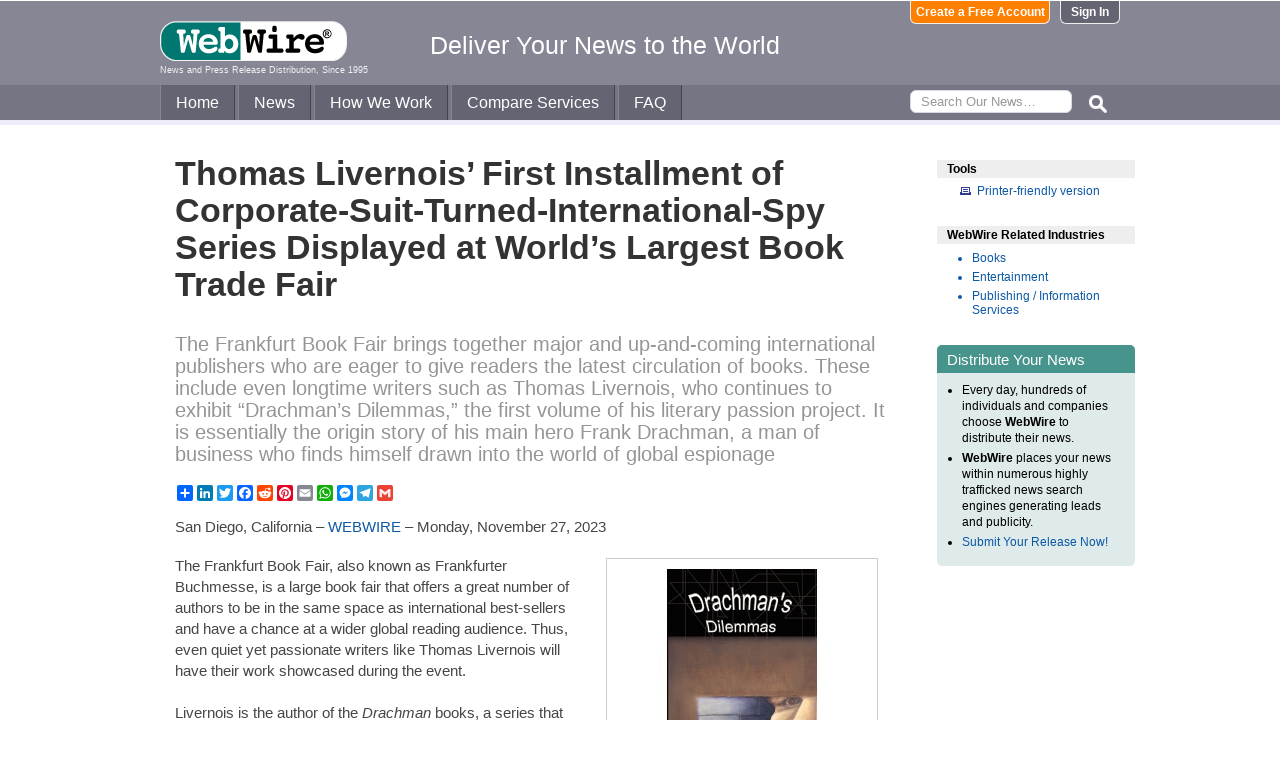

--- FILE ---
content_type: text/html
request_url: https://www.webwire.com/ViewPressRel.asp?aId=314577
body_size: 7309
content:



<!DOCTYPE html PUBLIC "-//W3C//DTD XHTML 1.0 Transitional//EN" "http://www.w3.org/TR/xhtml1/DTD/xhtml1-transitional.dtd">
<!-- Microdata markup added by Google Structured Data Markup Helper. -->
<html xmlns="http://www.w3.org/1999/xhtml" xmlns:fb="http://ogp.me/ns/fb#">
<head>
<meta http-equiv="Content-Type" content="text/html; charset=ISO-8859-1" />


<title>Thomas Livernois’ First Installment of Corporate-Suit-Turned-International-Spy Series Displayed at World’s Largest Book Trade Fair  |  WebWire</title>
<meta name="description" content=" The Frankfurt Book Fair, also known as Frankfurter Buchmesse, is a large book fair that offers a great number of authors to be in the same space as international best-sellers and have a chance at a wider global reading audience. Thus, even quiet yet passionate writers like Thomas Livernois will have their work showcased during the event., , , , Livernois is the author of the  Drachman  books, a series that follows an unassuming corporate engineer Frank Drachman, who somehow finds his life regu..." />
<meta name="keywords" content="Thomas Livernois Fibf, Thomas Livernois, Drachman’s Dilemma, Mystery, Fibf 2023, frankfurt, book, fair, known, frankfurter, buchmesse, large, book, fair, offers, great, number, authors, space, international, best-sellers, chance, wider, global, reading, audience, quiet, passionate, writers, like, thomas, livernois, work, showcased, event, livernois, author, drachman, books, series, follows, unassuming, corporate, engineer, frank, drachman, finds, life, regu, webwire, press release, news release" />

<meta property="og:title" content="Thomas Livernois’ First Installment of Corporate-Suit-Turned-International-Spy Series Displayed at World’s Largest Book Trade Fair"/>
<meta property="og:type" content="article"/>
<meta property="og:url" content="https://www.webwire.com/ViewPressRel.asp?aId=314577"/>
<meta property="og:image" content="https://photos.webwire.com/prmedia/55089/314577/314577-1-m.jpg"/>
<meta property="og:image:width" content="240" />
<meta property="og:image:height" content="240" />
<meta property="og:site_name" content="WebWire"/>
<meta property="og:description" content=" The Frankfurt Book Fair, also known as Frankfurter Buchmesse, is a large book fair that offers a great number of authors to be in the same space as international best-sellers and have a chance at a wider global reading audience. Thus, even quiet yet passionate writers like Thomas Livernois will have their work showcased during the event., , , , Livernois is the author of the  Drachman  books, a series that follows an unassuming corporate engineer Frank Drachman, who somehow finds his life regu..."/>
<meta property="fb:app_id" content="438758792812728" />


<link rel="canonical" href="https://www.webwire.com/ViewPressRel.asp?aId=314577" />
<link rel="alternate" type="application/rss+xml" href="http://rssfeeds.webwire.com/webwire-recentheadlines" title="WebWire | Recent Headlines" />



<link rel="stylesheet" href="/css/webwire-main.css?201503" type="text/css" />
<link rel="stylesheet" href="/css/font-awesome-4.7.0/css/font-awesome.min.css" type="text/css" />


<link rel="stylesheet" href="/css/webwire-article.css" type="text/css" />


</head>

<body id="article">

<!-- Start #header -->
<div id="header-outter">
	<div id="header-inner-top">
		<div id="ww-logo">
		<a href="/"><img src="/imgs/webwire-logo-header.png" alt="WebWire - Press Release Distribution Services" title="Press Release Distribution Services Provided By WebWire" width="187" height="40" border="0" /></a>
		<h6>News and Press Release Distribution, Since 1995</h6>
		</div>
		<div id="tagline"><h3>Deliver Your News to the World</h3></div>
		<div id="header-buttons">
			
				<a href="LoginNoPR.asp" class="button btn-login">Sign In</a>
				<a href="PRRegistration.asp" class="button btn-register">Create a Free Account</a>
			
		</div>
	</div>

	<div id="header-inner-bottom">
		<ul id="top-nav-menu">
			<li id="m-home"><a href="/">Home</a></li>
			<li id="m-news"><a href="/recent-headlines.asp">News</a></li>
			<li id="m-how"><a href="/how-we-work.asp">How We Work</a></li>
			<li id="m-services"><a href="/OurServices.asp">Compare Services</a></li>
			<li id="m-faq"><a href="/faq.asp">FAQ</a></li>
			<li id="m-search">
				<div id="search-bar">
				<form id="searchForm" method="post" action="/SearchResults.asp" onsubmit="return topSearch_TextField_Validator(this)">
					<input name="txtSearch" type="text" id="searchbox" maxlength="50" placeholder="Search Our News&hellip;"/>
				</form>
				</div>
				<img src="/imgs/icons/search-ico.png" width="35" height="35" id="s-ico" />
			</li>
			
		</ul>
	</div>

	<div id="services-bar">
		<ul id="top-services-menu">
			<li id="m-all"><a href="/ourservices.asp">All</a></li>
			<li id="m-wp"><a href="/ourservices-prod1.asp">WebPost</a></li>
			<li id="m-wr"><a href="/ourservices-prod3.asp">WebRelease</a></li>
			<li id="m-tm"><a href="/ourservices-prod4.asp">Targeted Media</a></li>
			<li id="m-ws"><a href="/ourservices-prod5.asp">Wire Service</a></li>
		</ul>
	</div>




</div>

<!-- End #header -->



<!-- Start #wrap -->
<div id="wrap" itemscope itemtype="http://schema.org/NewsArticle"> 


<!-- Start #content -->
<div id="content">



<h1 itemprop="headline">Thomas Livernois’ First Installment of Corporate-Suit-Turned-International-Spy Series Displayed at World’s Largest Book Trade Fair</h1>




<h2 itemprop="alternativeHeadline">The Frankfurt Book Fair brings together major and up-and-coming international publishers who are eager to give readers the latest circulation of books. These include even longtime writers such as Thomas Livernois, who continues to exhibit “Drachman’s Dilemmas,” the first volume of his literary passion project. It is essentially the origin story of his main hero Frank Drachman, a man of business who finds himself drawn into the world of global espionage</h2>

<!-- AddToAny BEGIN -->
<div class="a2a_kit a2a_default_style" data-a2a-url="https://www.webwire.com/ViewPressRel.asp?aId=314577" data-a2a-title="Thomas Livernois’ First Installment of Corporate-Suit-Turned-International-Spy Series Displayed at World’s Largest Book Trade Fair">
<a class="a2a_dd" href="https://www.addtoany.com/share"></a>
<a class="a2a_button_linkedin"></a>
<a class="a2a_button_twitter"></a>
<a class="a2a_button_facebook"></a>
<a class="a2a_button_reddit"></a>
<a class="a2a_button_pinterest"></a>
<a class="a2a_button_email"></a>
<a class="a2a_button_whatsapp"></a>
<a class="a2a_button_facebook_messenger"></a>
<a class="a2a_button_telegram"></a>
<a class="a2a_button_google_gmail"></a>
</div>
<script>
var a2a_config = a2a_config || {};
a2a_config.onclick = 1;
a2a_config.num_services = 10;
</script>
<script async src="https://static.addtoany.com/menu/page.js"></script>
<!-- AddToAny END -->

<br />

<div style="margin-bottom:20px;">San Diego, California &ndash; <span itemprop="publisher" itemscope itemtype="http://schema.org/Organization"><span itemprop="name"><a href="https://www.webwire.com/" rel="nofollow">WEBWIRE</a></span></span> &ndash; <span itemprop="datePublished" content="2023-11-27">Monday, November 27, 2023</span></div>

<div class="mediaBox"><a href="https://photos.webwire.com/prmedia/55089/314577/314577-1.jpg?202611810235" class="ww_lnktrkr imgBox"><img itemprop="image" alt=""  border="0" width="240" src="https://photos.webwire.com/prmedia/55089/314577/314577-1-m.jpg?202611810235" /></a><div class="imageCaption"></div></div><blockquote> <p>“Drachman’s dilemmas is a very well written book. The first few pages were a bit slow. Once I got through that part I loved the book! Being from Michigan I could picture every place Mr. Livernois was referring to and it got me very involved in the book. It is a very quick read. Once it got going I never put it down. His very detailed writing allows the reader to completely picture everything Drachman is experiencing. Great book!” – Kelli Laenen</p></blockquote>

<span itemprop="articleBody">


<p>The Frankfurt Book Fair, also known as Frankfurter Buchmesse, is a large book fair that offers a great number of authors to be in the same space as international best-sellers and have a chance at a wider global reading audience. Thus, even quiet yet passionate writers like Thomas Livernois will have their work showcased during the event.<br />
<br />
Livernois is the author of the <span style="font-style: italic">Drachman</span> books, a series that follows an unassuming corporate engineer Frank Drachman, who somehow finds his life regularly intertwined with vast global conspiracies and unscrupulous spy agencies around the world (including America’s).<br />
<br />
During the Frankfurt Book Fair 2023, Livernois arranged the display for the first entry of Frank’s adventures titled <span style="font-style: italic">“Drachman’s Dilemmas.”</span> The exhibit was made possible with the support of ReadersMagnet, a book marketing company that also provides self-publishing services.<br />
<br />
<span style="font-style: italic">“Drachman’s Dilemmas”</span> basically goes back to where it all began for Frank. It tells of his initial and generally uneventful life as a compliance testing engineer who owns a small business tied to the bigger movers and shakers in the auto industry.<br />
<br />
Of course, all that changes when he finds himself having a seemingly run-of-the-mill bar feud with a British drunkard from out of town.<br />
<br />
Many readers who encounter Livernois’ book at book fairs like the Frankfurt Book Fair become very impressed by the way they see the growing twists and turns from Frank’s everyman perspective. And, of course, <span style="font-style: italic">“Drachman’s Dilemmas”</span> is just the beginning.<br />
<br />
Today, Thomas G. Livernois continues to write at his home while also engaging in other pastimes, such as gardening and painting. Those who would like to get started on his <span style="font-style: italic">Drachman</span> series can purchase <span style="font-style: italic">“Drachman’s Dilemmas”</span> on <a href="https://a.co/d/3zt0BzW" target="_blank" class="ww_lnktrkr" referrerpolicy="unsafe-url" rel="nofollow">Amazon</a> and <a href="https://www.barnesandnoble.com/w/drachmans-dilemmas-thomas-g-livernois/1005727399" target="_blank" class="ww_lnktrkr" referrerpolicy="unsafe-url" rel="nofollow">Barnes & Noble</a>.<br />
<br />
<strong><span style="font-style: italic">“Drachman’s Dilemmas”</span></strong><br />
Author: Thomas G. Livernois<br />
Published date: February 3, 2003<br />
Publisher: AuthorHouse<br />
Genre: Mystery<br />
<br />
Author Bio<br />
Thomas G. Livernois was once a principal engineer working in the auto industry. But today, he lives and works quietly at his home, cutting his own grass as he paints and writes stories of intrigue inspired by his time in the business and the peculiar going-ons in the wider world.</p>
</span>
<br />

 <p>( Press Release Image: <a href="https://photos.webwire.com/prmedia/55089/314577/314577-1.jpg" target="_blank" rel="nofollow" class="ww_lnktrkr">https://photos.webwire.com/prmedia/55089/314577/314577-1.jpg</a> )</p>

<br />


	<dl id="relatedLinks">
		<dt>Related Links</dt>
		<dd><a href="https://a.co/d/3zt0BzW" target="_blank" class="ww_lnktrkr" referrerpolicy="unsafe-url" rel="nofollow">This book is available in Amazon</a></dd>
		<dd><a href="https://www.barnesandnoble.com/w/drachmans-dilemmas-thomas-g-livernois/1005727399" target="_blank" class="ww_lnktrkr" referrerpolicy="unsafe-url" rel="nofollow">This book is also available in Barnes &amp; Noble</a></dd>
		<dd><a href="https://www.readersmagnet.com/2023-frankfurter-buchmese-frankfurt-book-fair/" target="_blank" class="ww_lnktrkr" referrerpolicy="unsafe-url" rel="nofollow">This is event is made possible by ReadersMagnet</a></dd>
	</dl>


<p id="wwguid">WebWireID314577</p>

<!-- AddToAny BEGIN -->
<div class="a2a_kit a2a_default_style" data-a2a-url="https://www.webwire.com/ViewPressRel.asp?aId=314577" data-a2a-title="Thomas Livernois’ First Installment of Corporate-Suit-Turned-International-Spy Series Displayed at World’s Largest Book Trade Fair">
<a class="a2a_dd" href="https://www.addtoany.com/share"></a>
<a class="a2a_button_linkedin"></a>
<a class="a2a_button_twitter"></a>
<a class="a2a_button_facebook"></a>
<a class="a2a_button_reddit"></a>
<a class="a2a_button_pinterest"></a>
<a class="a2a_button_email"></a>
<a class="a2a_button_whatsapp"></a>
<a class="a2a_button_facebook_messenger"></a>
<a class="a2a_button_telegram"></a>
<a class="a2a_button_google_gmail"></a>
</div>
<!-- AddToAny END -->

<br /><br /><br />


	<dl id="relatedKeywords">
		<dt>&nbsp;</dt>
		<dd><a href="https://www.google.com/search?q=Thomas+Livernois+Fibf+site%3Awww.webwire.com" rel="tag nofollow"><img style="border:0;vertical-align:middle;margin-left:.4em" src="imgs/tag-icon-16x13.png" alt=" " />Thomas Livernois Fibf</a></dd>
		<dd><a href="https://www.google.com/search?q=Thomas+Livernois+site%3Awww.webwire.com" rel="tag nofollow"><img style="border:0;vertical-align:middle;margin-left:.4em" src="imgs/tag-icon-16x13.png" alt=" " />Thomas Livernois</a></dd>
		<dd><a href="https://www.google.com/search?q=Drachman’s+Dilemma+site%3Awww.webwire.com" rel="tag nofollow"><img style="border:0;vertical-align:middle;margin-left:.4em" src="imgs/tag-icon-16x13.png" alt=" " />Drachman’s Dilemma</a></dd>
		<dd><a href="https://www.google.com/search?q=Mystery+site%3Awww.webwire.com" rel="tag nofollow"><img style="border:0;vertical-align:middle;margin-left:.4em" src="imgs/tag-icon-16x13.png" alt=" " />Mystery</a></dd>
		<dd><a href="https://www.google.com/search?q=Fibf+2023+site%3Awww.webwire.com" rel="tag nofollow"><img style="border:0;vertical-align:middle;margin-left:.4em" src="imgs/tag-icon-16x13.png" alt=" " />Fibf 2023</a></dd>
	</dl>

	<span itemprop="author" itemscope itemtype="http://schema.org/Person">
	<dl id="contactInfo">
		<dt>Contact Information</dt>
		<dd itemprop="name" class="contactName">ReadersMagnet</dd>
		<dd>Publishing & Marketing</dd>
		<dd>ReadersMagnet LLC</dd>
		<!--<dd></dd> -->
		<dd>(1) 800-805-0762</dd><dd><a href="&#109;&#97;&#105;&#108;&#116;&#111;:info&#64;readersmagnet&#46;com" target="_blank" referrerpolicy="unsafe-url" rel="nofollow" class="ww_lnktrkr">info&#64;readersmagnet&#46;com</a></dd>
		<!--<dd><a href="contact-submitter.asp?">Contact via E-mail</a></dd> -->
	</dl>
	</span>
<p class="newsDisclaimer"><br />This news content may be integrated into any legitimate news gathering and publishing effort. Linking is permitted.</p><p class="promoDisclaimer">News Release Distribution and Press Release <a href="OurServices.asp">Distribution Services</a> Provided by WebWire.</p>


</div>
<!-- End #content -->

<!-- Start #sidebar -->
<div id="sidebar">

<dl>
	<dt id="tools">Tools</dt>
	<dd id="printThis"><a href="ViewPressRel_print.asp?aId=314577" target="_blank" class="ToolsItem" rel="nofollow">Printer-friendly version</a></dd>
</dl>


 

<dl>
<dt id="relatedIndustries">WebWire Related Industries</dt>

   <dd itemprop="articleSection" class="rInduItem"><a href="industry-news.asp?indu=BKS">Books</a></dd>   <dd itemprop="articleSection" class="rInduItem"><a href="industry-news.asp?indu=ENT">Entertainment</a></dd>   <dd itemprop="articleSection" class="rInduItem"><a href="industry-news.asp?indu=PUB">Publishing / Information Services</a></dd>
	
</dl>



	<div class="floatingBox greenBox">
		<h4>Distribute Your News</h4>
		<ul>
			<li>Every day, hundreds of individuals and companies choose <strong>WebWire</strong> to distribute their news.</li>
			<li><strong>WebWire</strong> places your news within numerous highly trafficked news search engines generating leads and publicity.</li>
			<li><a href="IniAddRelease.asp">Submit Your Release Now!</a></li>
		</ul>
	</div>

</div>
<!-- End #sidebar -->


</div>
<!-- End #wrap -->



<!-- <br />  To fix IE DIVs clearing -->
<!-- Start #footer -->
<div id="footer">
	<ul>
		<li id="copyRight">WebWire&reg; 1995 - 2026</li>
		<li><a href="/AboutUs.asp" rel="nofollow">About Us</a></li>
		<li><a href="/ServTerms.asp" rel="nofollow">Terms of Service</a></li>
		<li><a href="/PrivacyStatement.asp" rel="nofollow">Privacy Statement</a></li>
		
	</ul>
</div>
<!-- End #footer -->


<!-- ### Start footer scripts ### -->

<!-- Add jQuery library -->


<script src="//cdn.jsdelivr.net/npm/jquery@3.4.1/dist/jquery.min.js"></script>


<script type="text/javascript" language="JavaScript" >
$('#s-ico').click(function(){
	$('#searchForm').submit();
});
</script>

<script src="jQuery/accordion-menu/jquery.accordion.js"></script>

<script type="text/javascript" language="JavaScript" src="includes/JScripts.js"></script>
<script type="text/javascript" language="JavaScript" src="includes/webwire-gui.js"></script>

<!-- ### End footer scripts ### -->

<!-- Add fancyBox -->
<link rel="stylesheet" href="../fancybox/v2/source/jquery.fancybox.css?v=2.1.5" type="text/css" media="screen" />
<script type="text/javascript" src="../fancybox/v2/source/jquery.fancybox.pack.js?v=2.1.5"></script>

<script type="text/javascript">
	$(document).ready(function() {

		$(".modalBox").fancybox({
			maxWidth		: 700,
			scrolling		:'no',
			autoSize		: true,
			autoCenter		: true,
			openEffect		: 'fade',
			closeEffect		: 'fade',
			type			: 'inline'
		});
		
		$(".modalIframe").fancybox({
			maxWidth		: 700,
			minHeight		: 250,
			maxHeight		: 650,
			autoSize		: true,
			autoCenter		: true,
			openEffect		: 'fade',
			closeEffect		: 'fade',
			type			: 'iframe'
		});
		
		$(".imgBox").fancybox({
			openEffect		: 'elastic',
			closeEffect		: 'elastic',
		});
		
		$(".clippingReportBox").fancybox({
			width			: 800,
			height			: 550,
			autoSize		: false,
			openEffect		: 'fade',
			closeEffect		: 'fade',
			type			: 'iframe'
		});
		
	});
</script>

<script type="text/javascript">
	$(document).ready(function() {

		$(".iFrameBox").fancybox({
			width				: 560,
			height				: 340,
			autoSize			: false,
			openEffect			: 'fade',
			closeEffect			: 'fade',
			type				: 'iframe'
		});
		
		$(".imgBox").fancybox({
			openEffect	: 'elastic',
			closeEffect	: 'elastic',
		});
		
		$("a.ww_lnktrkr").click(function() {
			$.post("ckTrckng.asp", {aID:314577});
			return true;
		});

	});
</script>



<script type="text/javascript">
<!--
function MM_validateForm() { //v4.0
  if (document.getElementById){
    var i,p,q,nm,test,num,min,max,errors='',args=MM_validateForm.arguments;
    for (i=0; i<(args.length-2); i+=3) { test=args[i+2]; val=document.getElementById(args[i]);
      if (val) { nm=val.name; if ((val=val.value)!="") {
        if (test.indexOf('isEmail')!=-1) { p=val.indexOf('@');
          if (p<1 || p==(val.length-1)) errors='All e-mail fields must contain valid e-mail addresses.\n';
        } else if (test!='R') { num = parseFloat(val);
          if (isNaN(val)) errors+='- '+nm+' must contain a number.\n';
          if (test.indexOf('inRange') != -1) { p=test.indexOf(':');
            min=test.substring(8,p); max=test.substring(p+1);
            if (num<min || max<num) errors+='- '+nm+' must contain a number between '+min+' and '+max+'.\n';
      } } } else if (test.charAt(0) == 'R') errors = '- All Fields are required.\n'; }
    } if (errors) alert('The following error(s) occurred:\n'+errors);
    document.MM_returnValue = (errors == '');
} }
//-->
</script>



<div id="fb-root"></div>
<script>(function(d, s, id) {
  var js, fjs = d.getElementsByTagName(s)[0];
  if (d.getElementById(id)) return;
  js = d.createElement(s); js.id = id;
  js.src = "//connect.facebook.net/en_US/all.js#xfbml=1&appId=438758792812728";
  fjs.parentNode.insertBefore(js, fjs);
}(document, 'script', 'facebook-jssdk'));</script>
	  
</body>
</html>


